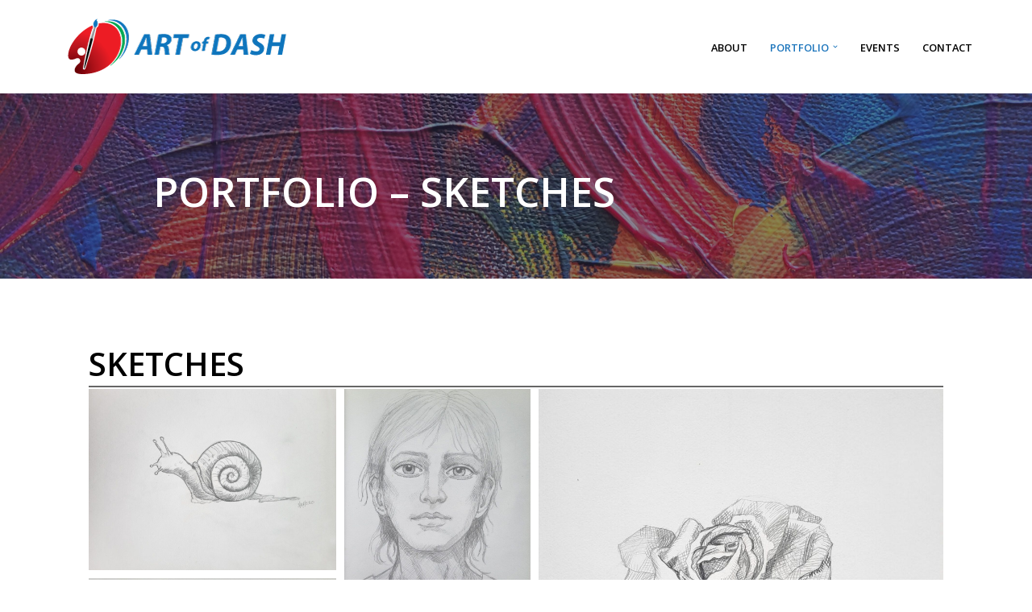

--- FILE ---
content_type: text/css
request_url: https://artofdash.com/wp-content/themes/Neve-child/style.css?ver=1.0
body_size: 8
content:
/* 
 Theme Name:   Neve-child
 Theme URI:    
 Description:  
 Author:       admin
 Author URI:   https://dashofart.synapse-d.com
 Template:     neve
 Version:      1.0
 License:      GNU General Public License v2 or later
 License URI:  http://www.gnu.org/licenses/gpl-2.0.html

 /* == Add your own styles below this line ==
--------------------------------------------*/



--- FILE ---
content_type: text/css
request_url: https://artofdash.com/wp-content/uploads/themeisle-gutenberg/widgets-1697556722.css?ver=3.1.4
body_size: 4
content:
#wp-block-themeisle-blocks-button-group-719d0f28{--font-size:25px}#wp-block-themeisle-blocks-button-group-719d0f28 .wp-block-themeisle-blocks-button .wp-block-button__link{padding-top:20px;padding-bottom:20px;padding-left:8px;padding-right:8px;font-style:normal}#wp-block-themeisle-blocks-button-group-719d0f28 .wp-block-themeisle-blocks-button .wp-block-button__link svg{width:25px}#wp-block-themeisle-blocks-button-8d0c418b .wp-block-button__link{border-width:0 1px 1px;border-radius:0}#wp-block-themeisle-blocks-button-8d0c418b .wp-block-button__link:not(:hover){color:;background:#22304d}#wp-block-themeisle-blocks-button-8d0c418b .wp-block-button__link:hover{color:;background:var(--nv-primary-accent);border-color:}